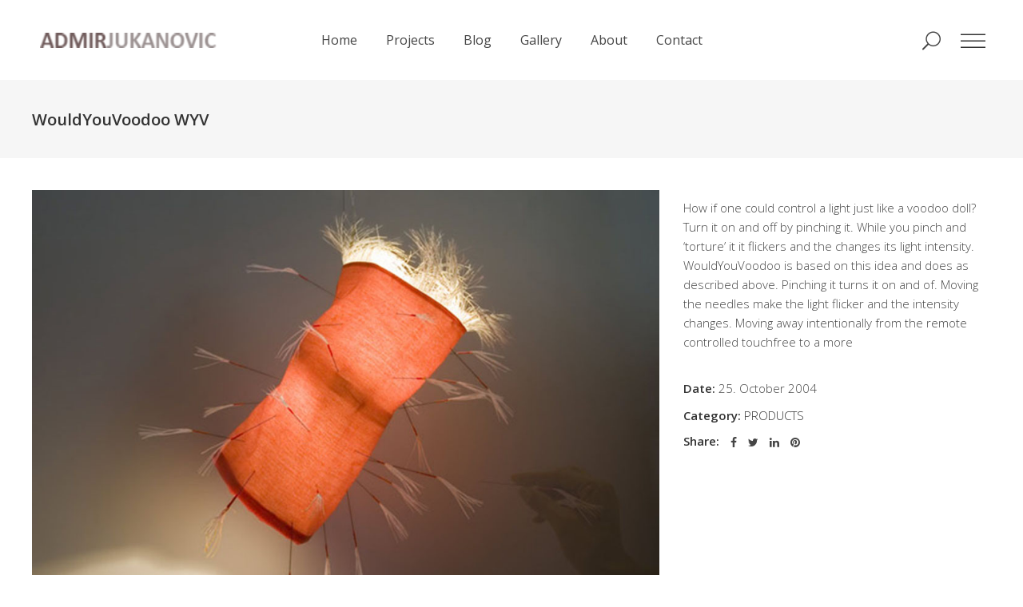

--- FILE ---
content_type: text/html; charset=UTF-8
request_url: https://jukanovic.de/portfolio/wouldyouvoodoo-wyv
body_size: 16164
content:
<!DOCTYPE html>
<html lang="en-US">
<head>
        
        <meta charset="UTF-8"/>
        <link rel="profile" href="http://gmpg.org/xfn/11"/>
        
                <meta name="viewport" content="width=device-width,initial-scale=1,user-scalable=no">
        <title>WouldYouVoodoo WYV &#8211; jukanovic</title>
<script type="application/javascript">var edgtCoreAjaxUrl = "https://jukanovic.de/wp-admin/admin-ajax.php"</script><script type="application/javascript">var EdgefAjaxUrl = "https://jukanovic.de/wp-admin/admin-ajax.php"</script><meta name='robots' content='max-image-preview:large' />
<link rel='dns-prefetch' href='//fonts.googleapis.com' />
<link rel="alternate" type="application/rss+xml" title="jukanovic &raquo; Feed" href="https://jukanovic.de/feed" />
<link rel="alternate" type="application/rss+xml" title="jukanovic &raquo; Comments Feed" href="https://jukanovic.de/comments/feed" />
<link rel="alternate" title="oEmbed (JSON)" type="application/json+oembed" href="https://jukanovic.de/wp-json/oembed/1.0/embed?url=https%3A%2F%2Fjukanovic.de%2Fportfolio%2Fwouldyouvoodoo-wyv" />
<link rel="alternate" title="oEmbed (XML)" type="text/xml+oembed" href="https://jukanovic.de/wp-json/oembed/1.0/embed?url=https%3A%2F%2Fjukanovic.de%2Fportfolio%2Fwouldyouvoodoo-wyv&#038;format=xml" />
<style id='wp-img-auto-sizes-contain-inline-css' type='text/css'>
img:is([sizes=auto i],[sizes^="auto," i]){contain-intrinsic-size:3000px 1500px}
/*# sourceURL=wp-img-auto-sizes-contain-inline-css */
</style>
<style id='wp-emoji-styles-inline-css' type='text/css'>

	img.wp-smiley, img.emoji {
		display: inline !important;
		border: none !important;
		box-shadow: none !important;
		height: 1em !important;
		width: 1em !important;
		margin: 0 0.07em !important;
		vertical-align: -0.1em !important;
		background: none !important;
		padding: 0 !important;
	}
/*# sourceURL=wp-emoji-styles-inline-css */
</style>
<style id='wp-block-library-inline-css' type='text/css'>
:root{--wp-block-synced-color:#7a00df;--wp-block-synced-color--rgb:122,0,223;--wp-bound-block-color:var(--wp-block-synced-color);--wp-editor-canvas-background:#ddd;--wp-admin-theme-color:#007cba;--wp-admin-theme-color--rgb:0,124,186;--wp-admin-theme-color-darker-10:#006ba1;--wp-admin-theme-color-darker-10--rgb:0,107,160.5;--wp-admin-theme-color-darker-20:#005a87;--wp-admin-theme-color-darker-20--rgb:0,90,135;--wp-admin-border-width-focus:2px}@media (min-resolution:192dpi){:root{--wp-admin-border-width-focus:1.5px}}.wp-element-button{cursor:pointer}:root .has-very-light-gray-background-color{background-color:#eee}:root .has-very-dark-gray-background-color{background-color:#313131}:root .has-very-light-gray-color{color:#eee}:root .has-very-dark-gray-color{color:#313131}:root .has-vivid-green-cyan-to-vivid-cyan-blue-gradient-background{background:linear-gradient(135deg,#00d084,#0693e3)}:root .has-purple-crush-gradient-background{background:linear-gradient(135deg,#34e2e4,#4721fb 50%,#ab1dfe)}:root .has-hazy-dawn-gradient-background{background:linear-gradient(135deg,#faaca8,#dad0ec)}:root .has-subdued-olive-gradient-background{background:linear-gradient(135deg,#fafae1,#67a671)}:root .has-atomic-cream-gradient-background{background:linear-gradient(135deg,#fdd79a,#004a59)}:root .has-nightshade-gradient-background{background:linear-gradient(135deg,#330968,#31cdcf)}:root .has-midnight-gradient-background{background:linear-gradient(135deg,#020381,#2874fc)}:root{--wp--preset--font-size--normal:16px;--wp--preset--font-size--huge:42px}.has-regular-font-size{font-size:1em}.has-larger-font-size{font-size:2.625em}.has-normal-font-size{font-size:var(--wp--preset--font-size--normal)}.has-huge-font-size{font-size:var(--wp--preset--font-size--huge)}.has-text-align-center{text-align:center}.has-text-align-left{text-align:left}.has-text-align-right{text-align:right}.has-fit-text{white-space:nowrap!important}#end-resizable-editor-section{display:none}.aligncenter{clear:both}.items-justified-left{justify-content:flex-start}.items-justified-center{justify-content:center}.items-justified-right{justify-content:flex-end}.items-justified-space-between{justify-content:space-between}.screen-reader-text{border:0;clip-path:inset(50%);height:1px;margin:-1px;overflow:hidden;padding:0;position:absolute;width:1px;word-wrap:normal!important}.screen-reader-text:focus{background-color:#ddd;clip-path:none;color:#444;display:block;font-size:1em;height:auto;left:5px;line-height:normal;padding:15px 23px 14px;text-decoration:none;top:5px;width:auto;z-index:100000}html :where(.has-border-color){border-style:solid}html :where([style*=border-top-color]){border-top-style:solid}html :where([style*=border-right-color]){border-right-style:solid}html :where([style*=border-bottom-color]){border-bottom-style:solid}html :where([style*=border-left-color]){border-left-style:solid}html :where([style*=border-width]){border-style:solid}html :where([style*=border-top-width]){border-top-style:solid}html :where([style*=border-right-width]){border-right-style:solid}html :where([style*=border-bottom-width]){border-bottom-style:solid}html :where([style*=border-left-width]){border-left-style:solid}html :where(img[class*=wp-image-]){height:auto;max-width:100%}:where(figure){margin:0 0 1em}html :where(.is-position-sticky){--wp-admin--admin-bar--position-offset:var(--wp-admin--admin-bar--height,0px)}@media screen and (max-width:600px){html :where(.is-position-sticky){--wp-admin--admin-bar--position-offset:0px}}

/*# sourceURL=wp-block-library-inline-css */
</style><style id='global-styles-inline-css' type='text/css'>
:root{--wp--preset--aspect-ratio--square: 1;--wp--preset--aspect-ratio--4-3: 4/3;--wp--preset--aspect-ratio--3-4: 3/4;--wp--preset--aspect-ratio--3-2: 3/2;--wp--preset--aspect-ratio--2-3: 2/3;--wp--preset--aspect-ratio--16-9: 16/9;--wp--preset--aspect-ratio--9-16: 9/16;--wp--preset--color--black: #000000;--wp--preset--color--cyan-bluish-gray: #abb8c3;--wp--preset--color--white: #ffffff;--wp--preset--color--pale-pink: #f78da7;--wp--preset--color--vivid-red: #cf2e2e;--wp--preset--color--luminous-vivid-orange: #ff6900;--wp--preset--color--luminous-vivid-amber: #fcb900;--wp--preset--color--light-green-cyan: #7bdcb5;--wp--preset--color--vivid-green-cyan: #00d084;--wp--preset--color--pale-cyan-blue: #8ed1fc;--wp--preset--color--vivid-cyan-blue: #0693e3;--wp--preset--color--vivid-purple: #9b51e0;--wp--preset--gradient--vivid-cyan-blue-to-vivid-purple: linear-gradient(135deg,rgb(6,147,227) 0%,rgb(155,81,224) 100%);--wp--preset--gradient--light-green-cyan-to-vivid-green-cyan: linear-gradient(135deg,rgb(122,220,180) 0%,rgb(0,208,130) 100%);--wp--preset--gradient--luminous-vivid-amber-to-luminous-vivid-orange: linear-gradient(135deg,rgb(252,185,0) 0%,rgb(255,105,0) 100%);--wp--preset--gradient--luminous-vivid-orange-to-vivid-red: linear-gradient(135deg,rgb(255,105,0) 0%,rgb(207,46,46) 100%);--wp--preset--gradient--very-light-gray-to-cyan-bluish-gray: linear-gradient(135deg,rgb(238,238,238) 0%,rgb(169,184,195) 100%);--wp--preset--gradient--cool-to-warm-spectrum: linear-gradient(135deg,rgb(74,234,220) 0%,rgb(151,120,209) 20%,rgb(207,42,186) 40%,rgb(238,44,130) 60%,rgb(251,105,98) 80%,rgb(254,248,76) 100%);--wp--preset--gradient--blush-light-purple: linear-gradient(135deg,rgb(255,206,236) 0%,rgb(152,150,240) 100%);--wp--preset--gradient--blush-bordeaux: linear-gradient(135deg,rgb(254,205,165) 0%,rgb(254,45,45) 50%,rgb(107,0,62) 100%);--wp--preset--gradient--luminous-dusk: linear-gradient(135deg,rgb(255,203,112) 0%,rgb(199,81,192) 50%,rgb(65,88,208) 100%);--wp--preset--gradient--pale-ocean: linear-gradient(135deg,rgb(255,245,203) 0%,rgb(182,227,212) 50%,rgb(51,167,181) 100%);--wp--preset--gradient--electric-grass: linear-gradient(135deg,rgb(202,248,128) 0%,rgb(113,206,126) 100%);--wp--preset--gradient--midnight: linear-gradient(135deg,rgb(2,3,129) 0%,rgb(40,116,252) 100%);--wp--preset--font-size--small: 13px;--wp--preset--font-size--medium: 20px;--wp--preset--font-size--large: 36px;--wp--preset--font-size--x-large: 42px;--wp--preset--spacing--20: 0.44rem;--wp--preset--spacing--30: 0.67rem;--wp--preset--spacing--40: 1rem;--wp--preset--spacing--50: 1.5rem;--wp--preset--spacing--60: 2.25rem;--wp--preset--spacing--70: 3.38rem;--wp--preset--spacing--80: 5.06rem;--wp--preset--shadow--natural: 6px 6px 9px rgba(0, 0, 0, 0.2);--wp--preset--shadow--deep: 12px 12px 50px rgba(0, 0, 0, 0.4);--wp--preset--shadow--sharp: 6px 6px 0px rgba(0, 0, 0, 0.2);--wp--preset--shadow--outlined: 6px 6px 0px -3px rgb(255, 255, 255), 6px 6px rgb(0, 0, 0);--wp--preset--shadow--crisp: 6px 6px 0px rgb(0, 0, 0);}:where(.is-layout-flex){gap: 0.5em;}:where(.is-layout-grid){gap: 0.5em;}body .is-layout-flex{display: flex;}.is-layout-flex{flex-wrap: wrap;align-items: center;}.is-layout-flex > :is(*, div){margin: 0;}body .is-layout-grid{display: grid;}.is-layout-grid > :is(*, div){margin: 0;}:where(.wp-block-columns.is-layout-flex){gap: 2em;}:where(.wp-block-columns.is-layout-grid){gap: 2em;}:where(.wp-block-post-template.is-layout-flex){gap: 1.25em;}:where(.wp-block-post-template.is-layout-grid){gap: 1.25em;}.has-black-color{color: var(--wp--preset--color--black) !important;}.has-cyan-bluish-gray-color{color: var(--wp--preset--color--cyan-bluish-gray) !important;}.has-white-color{color: var(--wp--preset--color--white) !important;}.has-pale-pink-color{color: var(--wp--preset--color--pale-pink) !important;}.has-vivid-red-color{color: var(--wp--preset--color--vivid-red) !important;}.has-luminous-vivid-orange-color{color: var(--wp--preset--color--luminous-vivid-orange) !important;}.has-luminous-vivid-amber-color{color: var(--wp--preset--color--luminous-vivid-amber) !important;}.has-light-green-cyan-color{color: var(--wp--preset--color--light-green-cyan) !important;}.has-vivid-green-cyan-color{color: var(--wp--preset--color--vivid-green-cyan) !important;}.has-pale-cyan-blue-color{color: var(--wp--preset--color--pale-cyan-blue) !important;}.has-vivid-cyan-blue-color{color: var(--wp--preset--color--vivid-cyan-blue) !important;}.has-vivid-purple-color{color: var(--wp--preset--color--vivid-purple) !important;}.has-black-background-color{background-color: var(--wp--preset--color--black) !important;}.has-cyan-bluish-gray-background-color{background-color: var(--wp--preset--color--cyan-bluish-gray) !important;}.has-white-background-color{background-color: var(--wp--preset--color--white) !important;}.has-pale-pink-background-color{background-color: var(--wp--preset--color--pale-pink) !important;}.has-vivid-red-background-color{background-color: var(--wp--preset--color--vivid-red) !important;}.has-luminous-vivid-orange-background-color{background-color: var(--wp--preset--color--luminous-vivid-orange) !important;}.has-luminous-vivid-amber-background-color{background-color: var(--wp--preset--color--luminous-vivid-amber) !important;}.has-light-green-cyan-background-color{background-color: var(--wp--preset--color--light-green-cyan) !important;}.has-vivid-green-cyan-background-color{background-color: var(--wp--preset--color--vivid-green-cyan) !important;}.has-pale-cyan-blue-background-color{background-color: var(--wp--preset--color--pale-cyan-blue) !important;}.has-vivid-cyan-blue-background-color{background-color: var(--wp--preset--color--vivid-cyan-blue) !important;}.has-vivid-purple-background-color{background-color: var(--wp--preset--color--vivid-purple) !important;}.has-black-border-color{border-color: var(--wp--preset--color--black) !important;}.has-cyan-bluish-gray-border-color{border-color: var(--wp--preset--color--cyan-bluish-gray) !important;}.has-white-border-color{border-color: var(--wp--preset--color--white) !important;}.has-pale-pink-border-color{border-color: var(--wp--preset--color--pale-pink) !important;}.has-vivid-red-border-color{border-color: var(--wp--preset--color--vivid-red) !important;}.has-luminous-vivid-orange-border-color{border-color: var(--wp--preset--color--luminous-vivid-orange) !important;}.has-luminous-vivid-amber-border-color{border-color: var(--wp--preset--color--luminous-vivid-amber) !important;}.has-light-green-cyan-border-color{border-color: var(--wp--preset--color--light-green-cyan) !important;}.has-vivid-green-cyan-border-color{border-color: var(--wp--preset--color--vivid-green-cyan) !important;}.has-pale-cyan-blue-border-color{border-color: var(--wp--preset--color--pale-cyan-blue) !important;}.has-vivid-cyan-blue-border-color{border-color: var(--wp--preset--color--vivid-cyan-blue) !important;}.has-vivid-purple-border-color{border-color: var(--wp--preset--color--vivid-purple) !important;}.has-vivid-cyan-blue-to-vivid-purple-gradient-background{background: var(--wp--preset--gradient--vivid-cyan-blue-to-vivid-purple) !important;}.has-light-green-cyan-to-vivid-green-cyan-gradient-background{background: var(--wp--preset--gradient--light-green-cyan-to-vivid-green-cyan) !important;}.has-luminous-vivid-amber-to-luminous-vivid-orange-gradient-background{background: var(--wp--preset--gradient--luminous-vivid-amber-to-luminous-vivid-orange) !important;}.has-luminous-vivid-orange-to-vivid-red-gradient-background{background: var(--wp--preset--gradient--luminous-vivid-orange-to-vivid-red) !important;}.has-very-light-gray-to-cyan-bluish-gray-gradient-background{background: var(--wp--preset--gradient--very-light-gray-to-cyan-bluish-gray) !important;}.has-cool-to-warm-spectrum-gradient-background{background: var(--wp--preset--gradient--cool-to-warm-spectrum) !important;}.has-blush-light-purple-gradient-background{background: var(--wp--preset--gradient--blush-light-purple) !important;}.has-blush-bordeaux-gradient-background{background: var(--wp--preset--gradient--blush-bordeaux) !important;}.has-luminous-dusk-gradient-background{background: var(--wp--preset--gradient--luminous-dusk) !important;}.has-pale-ocean-gradient-background{background: var(--wp--preset--gradient--pale-ocean) !important;}.has-electric-grass-gradient-background{background: var(--wp--preset--gradient--electric-grass) !important;}.has-midnight-gradient-background{background: var(--wp--preset--gradient--midnight) !important;}.has-small-font-size{font-size: var(--wp--preset--font-size--small) !important;}.has-medium-font-size{font-size: var(--wp--preset--font-size--medium) !important;}.has-large-font-size{font-size: var(--wp--preset--font-size--large) !important;}.has-x-large-font-size{font-size: var(--wp--preset--font-size--x-large) !important;}
/*# sourceURL=global-styles-inline-css */
</style>

<style id='classic-theme-styles-inline-css' type='text/css'>
/*! This file is auto-generated */
.wp-block-button__link{color:#fff;background-color:#32373c;border-radius:9999px;box-shadow:none;text-decoration:none;padding:calc(.667em + 2px) calc(1.333em + 2px);font-size:1.125em}.wp-block-file__button{background:#32373c;color:#fff;text-decoration:none}
/*# sourceURL=/wp-includes/css/classic-themes.min.css */
</style>
<link rel='stylesheet' id='contact-form-7-css' href='https://jukanovic.de/wp-content/plugins/contact-form-7/includes/css/styles.css?ver=5.6' type='text/css' media='all' />
<link rel='stylesheet' id='rs-plugin-settings-css' href='https://jukanovic.de/wp-content/plugins/revslider/public/assets/css/rs6.css?ver=6.2.23' type='text/css' media='all' />
<style id='rs-plugin-settings-inline-css' type='text/css'>
#rs-demo-id {}
/*# sourceURL=rs-plugin-settings-inline-css */
</style>
<link rel='stylesheet' id='zilla-likes-css' href='https://jukanovic.de/wp-content/plugins/zilla-likes/styles/zilla-likes.css?ver=17548d32b26c9d0e4dcfdbb050cf7e03' type='text/css' media='all' />
<link rel='stylesheet' id='assemble-edge-default-style-css' href='https://jukanovic.de/wp-content/themes/assemble/style.css?ver=17548d32b26c9d0e4dcfdbb050cf7e03' type='text/css' media='all' />
<link rel='stylesheet' id='assemble-edge-modules-css' href='https://jukanovic.de/wp-content/themes/assemble/assets/css/modules.min.css?ver=17548d32b26c9d0e4dcfdbb050cf7e03' type='text/css' media='all' />
<style id='assemble-edge-modules-inline-css' type='text/css'>
.page-id-1520 .edgtf-portfolio-list-holder article .edgtf-pl-item-inner{
    overflow: visible;
}
/*# sourceURL=assemble-edge-modules-inline-css */
</style>
<link rel='stylesheet' id='assemble-edge-font_awesome-css' href='https://jukanovic.de/wp-content/themes/assemble/assets/css/font-awesome/css/font-awesome.min.css?ver=17548d32b26c9d0e4dcfdbb050cf7e03' type='text/css' media='all' />
<link rel='stylesheet' id='assemble-edge-font_elegant-css' href='https://jukanovic.de/wp-content/themes/assemble/assets/css/elegant-icons/style.min.css?ver=17548d32b26c9d0e4dcfdbb050cf7e03' type='text/css' media='all' />
<link rel='stylesheet' id='assemble-edge-linea_icons-css' href='https://jukanovic.de/wp-content/themes/assemble/assets/css/linea-icons/style.css?ver=17548d32b26c9d0e4dcfdbb050cf7e03' type='text/css' media='all' />
<link rel='stylesheet' id='mediaelement-css' href='https://jukanovic.de/wp-includes/js/mediaelement/mediaelementplayer-legacy.min.css?ver=4.2.17' type='text/css' media='all' />
<link rel='stylesheet' id='wp-mediaelement-css' href='https://jukanovic.de/wp-includes/js/mediaelement/wp-mediaelement.min.css?ver=17548d32b26c9d0e4dcfdbb050cf7e03' type='text/css' media='all' />
<link rel='stylesheet' id='assemble-edge-style-dynamic-css' href='https://jukanovic.de/wp-content/themes/assemble/assets/css/style_dynamic.css?ver=1655705509' type='text/css' media='all' />
<link rel='stylesheet' id='assemble-edge-modules-responsive-css' href='https://jukanovic.de/wp-content/themes/assemble/assets/css/modules-responsive.min.css?ver=17548d32b26c9d0e4dcfdbb050cf7e03' type='text/css' media='all' />
<link rel='stylesheet' id='assemble-edge-style-dynamic-responsive-css' href='https://jukanovic.de/wp-content/themes/assemble/assets/css/style_dynamic_responsive.css?ver=1655705509' type='text/css' media='all' />
<link rel='stylesheet' id='assemble-edge-google-fonts-css' href='https://fonts.googleapis.com/css?family=Open+Sans%3A300%2C400%2C500%2C600%2C700&#038;subset=latin-ext&#038;ver=1.0.0' type='text/css' media='all' />
<link rel='stylesheet' id='__EPYT__style-css' href='https://jukanovic.de/wp-content/plugins/youtube-embed-plus/styles/ytprefs.min.css?ver=14.1.1' type='text/css' media='all' />
<style id='__EPYT__style-inline-css' type='text/css'>

                .epyt-gallery-thumb {
                        width: 33.333%;
                }
                
/*# sourceURL=__EPYT__style-inline-css */
</style>
<script type="text/javascript" src="https://jukanovic.de/wp-includes/js/jquery/jquery.min.js?ver=3.7.1" id="jquery-core-js"></script>
<script type="text/javascript" src="https://jukanovic.de/wp-includes/js/jquery/jquery-migrate.min.js?ver=3.4.1" id="jquery-migrate-js"></script>
<script type="text/javascript" src="https://jukanovic.de/wp-content/plugins/revslider/public/assets/js/rbtools.min.js?ver=6.2.23" id="tp-tools-js"></script>
<script type="text/javascript" src="https://jukanovic.de/wp-content/plugins/revslider/public/assets/js/rs6.min.js?ver=6.2.23" id="revmin-js"></script>
<script type="text/javascript" id="zilla-likes-js-extra">
/* <![CDATA[ */
var zilla_likes = {"ajaxurl":"https://jukanovic.de/wp-admin/admin-ajax.php"};
//# sourceURL=zilla-likes-js-extra
/* ]]> */
</script>
<script type="text/javascript" src="https://jukanovic.de/wp-content/plugins/zilla-likes/scripts/zilla-likes.js?ver=17548d32b26c9d0e4dcfdbb050cf7e03" id="zilla-likes-js"></script>
<script type="text/javascript" id="__ytprefs__-js-extra">
/* <![CDATA[ */
var _EPYT_ = {"ajaxurl":"https://jukanovic.de/wp-admin/admin-ajax.php","security":"b2a9dce76a","gallery_scrolloffset":"20","eppathtoscripts":"https://jukanovic.de/wp-content/plugins/youtube-embed-plus/scripts/","eppath":"https://jukanovic.de/wp-content/plugins/youtube-embed-plus/","epresponsiveselector":"[\"iframe.__youtube_prefs_widget__\"]","epdovol":"1","version":"14.1.1","evselector":"iframe.__youtube_prefs__[src], iframe[src*=\"youtube.com/embed/\"], iframe[src*=\"youtube-nocookie.com/embed/\"]","ajax_compat":"","ytapi_load":"light","pause_others":"","stopMobileBuffer":"1","not_live_on_channel":"","vi_active":"","vi_js_posttypes":[]};
//# sourceURL=__ytprefs__-js-extra
/* ]]> */
</script>
<script type="text/javascript" src="https://jukanovic.de/wp-content/plugins/youtube-embed-plus/scripts/ytprefs.min.js?ver=14.1.1" id="__ytprefs__-js"></script>
<link rel="https://api.w.org/" href="https://jukanovic.de/wp-json/" /><link rel="EditURI" type="application/rsd+xml" title="RSD" href="https://jukanovic.de/xmlrpc.php?rsd" />

<link rel="canonical" href="https://jukanovic.de/portfolio/wouldyouvoodoo-wyv" />
<link rel='shortlink' href='https://jukanovic.de/?p=4748' />
<script type="text/javascript">
(function(url){
	if(/(?:Chrome\/26\.0\.1410\.63 Safari\/537\.31|WordfenceTestMonBot)/.test(navigator.userAgent)){ return; }
	var addEvent = function(evt, handler) {
		if (window.addEventListener) {
			document.addEventListener(evt, handler, false);
		} else if (window.attachEvent) {
			document.attachEvent('on' + evt, handler);
		}
	};
	var removeEvent = function(evt, handler) {
		if (window.removeEventListener) {
			document.removeEventListener(evt, handler, false);
		} else if (window.detachEvent) {
			document.detachEvent('on' + evt, handler);
		}
	};
	var evts = 'contextmenu dblclick drag dragend dragenter dragleave dragover dragstart drop keydown keypress keyup mousedown mousemove mouseout mouseover mouseup mousewheel scroll'.split(' ');
	var logHuman = function() {
		if (window.wfLogHumanRan) { return; }
		window.wfLogHumanRan = true;
		var wfscr = document.createElement('script');
		wfscr.type = 'text/javascript';
		wfscr.async = true;
		wfscr.src = url + '&r=' + Math.random();
		(document.getElementsByTagName('head')[0]||document.getElementsByTagName('body')[0]).appendChild(wfscr);
		for (var i = 0; i < evts.length; i++) {
			removeEvent(evts[i], logHuman);
		}
	};
	for (var i = 0; i < evts.length; i++) {
		addEvent(evts[i], logHuman);
	}
})('//jukanovic.de/?wordfence_lh=1&hid=DECE99A0A5B8B7C891127F03276D2C95');
</script><meta name="generator" content="Powered by WPBakery Page Builder - drag and drop page builder for WordPress."/>
<meta name="generator" content="Powered by Slider Revolution 6.2.23 - responsive, Mobile-Friendly Slider Plugin for WordPress with comfortable drag and drop interface." />
<script type="text/javascript">function setREVStartSize(e){
			//window.requestAnimationFrame(function() {				 
				window.RSIW = window.RSIW===undefined ? window.innerWidth : window.RSIW;	
				window.RSIH = window.RSIH===undefined ? window.innerHeight : window.RSIH;	
				try {								
					var pw = document.getElementById(e.c).parentNode.offsetWidth,
						newh;
					pw = pw===0 || isNaN(pw) ? window.RSIW : pw;
					e.tabw = e.tabw===undefined ? 0 : parseInt(e.tabw);
					e.thumbw = e.thumbw===undefined ? 0 : parseInt(e.thumbw);
					e.tabh = e.tabh===undefined ? 0 : parseInt(e.tabh);
					e.thumbh = e.thumbh===undefined ? 0 : parseInt(e.thumbh);
					e.tabhide = e.tabhide===undefined ? 0 : parseInt(e.tabhide);
					e.thumbhide = e.thumbhide===undefined ? 0 : parseInt(e.thumbhide);
					e.mh = e.mh===undefined || e.mh=="" || e.mh==="auto" ? 0 : parseInt(e.mh,0);		
					if(e.layout==="fullscreen" || e.l==="fullscreen") 						
						newh = Math.max(e.mh,window.RSIH);					
					else{					
						e.gw = Array.isArray(e.gw) ? e.gw : [e.gw];
						for (var i in e.rl) if (e.gw[i]===undefined || e.gw[i]===0) e.gw[i] = e.gw[i-1];					
						e.gh = e.el===undefined || e.el==="" || (Array.isArray(e.el) && e.el.length==0)? e.gh : e.el;
						e.gh = Array.isArray(e.gh) ? e.gh : [e.gh];
						for (var i in e.rl) if (e.gh[i]===undefined || e.gh[i]===0) e.gh[i] = e.gh[i-1];
											
						var nl = new Array(e.rl.length),
							ix = 0,						
							sl;					
						e.tabw = e.tabhide>=pw ? 0 : e.tabw;
						e.thumbw = e.thumbhide>=pw ? 0 : e.thumbw;
						e.tabh = e.tabhide>=pw ? 0 : e.tabh;
						e.thumbh = e.thumbhide>=pw ? 0 : e.thumbh;					
						for (var i in e.rl) nl[i] = e.rl[i]<window.RSIW ? 0 : e.rl[i];
						sl = nl[0];									
						for (var i in nl) if (sl>nl[i] && nl[i]>0) { sl = nl[i]; ix=i;}															
						var m = pw>(e.gw[ix]+e.tabw+e.thumbw) ? 1 : (pw-(e.tabw+e.thumbw)) / (e.gw[ix]);					
						newh =  (e.gh[ix] * m) + (e.tabh + e.thumbh);
					}				
					if(window.rs_init_css===undefined) window.rs_init_css = document.head.appendChild(document.createElement("style"));					
					document.getElementById(e.c).height = newh+"px";
					window.rs_init_css.innerHTML += "#"+e.c+"_wrapper { height: "+newh+"px }";				
				} catch(e){
					console.log("Failure at Presize of Slider:" + e)
				}					   
			//});
		  };</script>
<noscript><style> .wpb_animate_when_almost_visible { opacity: 1; }</style></noscript></head>
<body class="wp-singular portfolio-item-template-default single single-portfolio-item postid-4748 wp-custom-logo wp-theme-assemble edgt-core-1.3.2 assemble-ver-1.8.1 edgtf-grid-1200 edgtf-follow-portfolio-info edgtf-article-boxed-disabled edgtf-fade-push-text-right edgtf-header-standard edgtf-fixed-on-scroll edgtf-default-mobile-header edgtf-sticky-up-mobile-header edgtf-dropdown-animate-height edgtf-fullscreen-search edgtf-search-fade edgtf-side-menu-slide-from-right wpb-js-composer js-comp-ver-6.9.0 vc_responsive" itemscope itemtype="http://schema.org/WebPage">
    <section class="edgtf-side-menu right">
		<div class="edgtf-close-side-menu-holder">
		<a href="#" target="_self" class="edgtf-close-side-menu">
			<span class="icon-arrows-remove"></span>
		</a>
	</div>
	<div class="widget edgtf-separator-widget"><div class="edgtf-separator-holder clearfix  edgtf-separator-center edgtf-separator-normal">
	<div class="edgtf-separator" style="border-style: solid;border-bottom-width: 0px;margin-top: 35px;margin-bottom: 0px"></div>
</div>
</div>
        <div class="widget edgtf-image-widget ">
            <a itemprop="url" href="#" target="_self"><img itemprop="image" src="http://jukanovic.de/wp-content/uploads/2022/06/logo-aj-new.png" alt="Side Area Logo" width="118" height="116" /></a>        </div>
    <div class="widget edgtf-separator-widget"><div class="edgtf-separator-holder clearfix  edgtf-separator-center edgtf-separator-normal">
	<div class="edgtf-separator" style="border-style: solid;border-bottom-width: 0px;margin-top: 9px;margin-bottom: 24px"></div>
</div>
</div><div class="widget edgtf-separator-widget"><div class="edgtf-separator-holder clearfix  edgtf-separator-center edgtf-separator-full-width">
	<div class="edgtf-separator" style="border-color: #e1e1e1;border-style: solid;border-bottom-width: 1px;margin-top: 23px;margin-bottom: 41px"></div>
</div>
</div><div id="text-15" class="widget edgtf-sidearea widget_text"><h4 class="edgtf-sidearea-widget-title">Subscribe</h4>			<div class="textwidget"></div>
		</div><div id="text-10" class="widget edgtf-sidearea widget_text">			<div class="textwidget"><p>Cum sociis natoque penatibus et magnis</p>
<div style="display: none;">EMDIGITIZER offers high-quality <a href="https://emdigitizer.com/product/services/embroidery-digitizing/">embroidery digitizing</a> services online at an affordable price. With super-fast turnaround, and excellent customer service.</div>
</div>
		</div><div class="widget edgtf-separator-widget"><div class="edgtf-separator-holder clearfix  edgtf-separator-center edgtf-separator-normal">
	<div class="edgtf-separator" style="border-style: solid;border-bottom-width: 0px;margin-top: 3px;margin-bottom: 0px"></div>
</div>
</div><div id="text-12" class="widget edgtf-sidearea widget_text">			<div class="textwidget"><div role="form" class="wpcf7" id="wpcf7-f1210-o1" lang="en-US" dir="ltr">
<div class="screen-reader-response"><p role="status" aria-live="polite" aria-atomic="true"></p> <ul></ul></div>
<form action="/portfolio/wouldyouvoodoo-wyv#wpcf7-f1210-o1" method="post" class="wpcf7-form init cf7_custom_style_1" novalidate="novalidate" data-status="init">
<div style="display: none;">
<input type="hidden" name="_wpcf7" value="1210" />
<input type="hidden" name="_wpcf7_version" value="5.6" />
<input type="hidden" name="_wpcf7_locale" value="en_US" />
<input type="hidden" name="_wpcf7_unit_tag" value="wpcf7-f1210-o1" />
<input type="hidden" name="_wpcf7_container_post" value="0" />
<input type="hidden" name="_wpcf7_posted_data_hash" value="" />
</div>
<div class="edgtf-two-columns-form-without-space clearfix">
<div class="edgtf-column-left">
<span class="wpcf7-form-control-wrap" data-name="email"><input type="email" name="email" value="" size="40" maxlength="100" class="wpcf7-form-control wpcf7-text wpcf7-email wpcf7-validates-as-required wpcf7-validates-as-email" aria-required="true" aria-invalid="false" placeholder="Email*" /></span>
</div>
<div class="edgtf-column-right">
<input type="submit" value="Go" class="wpcf7-form-control has-spinner wpcf7-submit" />
</div>
</div>
<p style="display: none !important;"><label>&#916;<textarea name="_wpcf7_ak_hp_textarea" cols="45" rows="8" maxlength="100"></textarea></label><input type="hidden" id="ak_js_1" name="_wpcf7_ak_js" value="112"/><script>document.getElementById( "ak_js_1" ).setAttribute( "value", ( new Date() ).getTime() );</script></p><div class="wpcf7-response-output" aria-hidden="true"></div></form></div></div>
		</div><div class="widget edgtf-separator-widget"><div class="edgtf-separator-holder clearfix  edgtf-separator-center edgtf-separator-full-width">
	<div class="edgtf-separator" style="border-color: #e1e1e1;border-style: solid;border-bottom-width: 1px;margin-top: 19px;margin-bottom: 24px"></div>
</div>
</div>
        <a class="edgtf-social-icon-widget-holder" data-hover-color="999999" data-original-color="#666666" style="color: #666666;font-size: 14px;margin: 0 10px 0 0" href="#" target="_blank">
            <i class="edgtf-social-icon-widget fa fa-twitter"></i>        </a>
    
        <a class="edgtf-social-icon-widget-holder" data-hover-color="#333333" data-original-color="#666666" style="color: #666666;font-size: 14px;margin: 0 10px 0 0" href="#" target="_blank">
            <i class="edgtf-social-icon-widget fa fa-facebook"></i>        </a>
    
        <a class="edgtf-social-icon-widget-holder" data-hover-color="#333333" data-original-color="#666666" style="color: #666666;font-size: 14px;margin: 0 10px 0 0" href="#" target="_blank">
            <i class="edgtf-social-icon-widget fa fa-linkedin"></i>        </a>
    
        <a class="edgtf-social-icon-widget-holder" data-hover-color="#333333" data-original-color="#666666" style="color: #666666;font-size: 14px;margin: 0 10px 0 0" href="#" target="_blank">
            <i class="edgtf-social-icon-widget fa fa-pinterest"></i>        </a>
    </section>
    
    <div class="edgtf-wrapper">
        <div class="edgtf-wrapper-inner">
            <div class="edgtf-fullscreen-search-holder">
	<div class="edgtf-fullscreen-search-close-container">
		<div class="edgtf-search-close-holder">
			<a class="edgtf-fullscreen-search-close" href="javascript:void(0)">
				<span class="icon-arrows-remove"></span>
			</a>
		</div>
	</div>
	<div class="edgtf-fullscreen-search-table">
		<div class="edgtf-fullscreen-search-cell">
			<div class="edgtf-fullscreen-search-inner">
				<form action="https://jukanovic.de/" class="edgtf-fullscreen-search-form" method="get">
					<div class="edgtf-form-holder">
						<div class="edgtf-form-holder-inner">
							<div class="edgtf-field-holder">
								<input type="text"  placeholder="Search for..." name="s" class="edgtf-search-field" autocomplete="off" />
							</div>
							<button type="submit" class="edgtf-search-submit"><span class="icon_search "></span></button>
							<div class="edgtf-line"></div>
						</div>
					</div>
				</form>
			</div>
		</div>
	</div>
</div>
<header class="edgtf-page-header" >
            <div class="edgtf-fixed-wrapper">
        <div class="edgtf-popup-holder">
    <div class="edgtf-popup-wrapper edgtf-grid">
        <div class="edgtf-popup-inner">
            <div class="edgtf-popup-content">
                                                    <p class="edgtf-popup-subtitle">Subscribe elementum semper nisi. Aenean vulputate eleifend tellus. Aenean leo ligula, porttitor eu, consequat vitae eleifend ac, enim. Aenean vulputate eleifend tellus.</p>
                            </div>

                            <div class="edgtf-popup-form">
                    [contact-form-7 404 "Not Found"]                </div>
            
            <a class="edgtf-popup-close" href="javascript:void(0)"><span class="icon-arrows-remove"></span></a>
        </div>
    </div>
</div>    <div class="edgtf-menu-area edgtf-menu-center" >
		                <div class="edgtf-vertical-align-containers">
            <div class="edgtf-position-left">
                <div class="edgtf-position-left-inner">
                    

<div class="edgtf-logo-wrapper">
    <a itemprop="url" href="https://jukanovic.de/" style="height: 25px;">
        <img itemprop="image" class="edgtf-normal-logo" src="http://jukanovic.de/wp-content/uploads/2022/06/logo-aj-new.png" width="448" height="50"  alt="logo"/>
                <img itemprop="image" class="edgtf-light-logo" src="http://assemble.edge-themes.com/wp-content/uploads/2016/06/assemble-logo-light.png"  alt="light logo"/>    </a>
</div>

                </div>
            </div>
				            <div class="edgtf-position-center">
	                <div class="edgtf-position-center-inner">
	                    
<nav class="edgtf-main-menu edgtf-drop-down edgtf-default-nav">
    <ul id="menu-main-menu" class="clearfix"><li id="nav-menu-item-4385" class="menu-item menu-item-type-post_type menu-item-object-page menu-item-home  narrow"><a href="https://jukanovic.de/" class=""><span class="item_outer"><span class="item_text">Home</span></span></a></li>
<li id="nav-menu-item-4771" class="menu-item menu-item-type-post_type menu-item-object-page  narrow"><a href="https://jukanovic.de/projects" class=""><span class="item_outer"><span class="item_text">Projects</span></span></a></li>
<li id="nav-menu-item-4469" class="menu-item menu-item-type-post_type menu-item-object-page  narrow"><a href="https://jukanovic.de/blog" class=""><span class="item_outer"><span class="item_text">Blog</span></span></a></li>
<li id="nav-menu-item-4433" class="menu-item menu-item-type-post_type menu-item-object-page  narrow"><a href="https://jukanovic.de/gellery" class=""><span class="item_outer"><span class="item_text">Gallery</span></span></a></li>
<li id="nav-menu-item-4380" class="menu-item menu-item-type-post_type menu-item-object-page  narrow"><a href="https://jukanovic.de/about" class=""><span class="item_outer"><span class="item_text">About</span></span></a></li>
<li id="nav-menu-item-4382" class="menu-item menu-item-type-post_type menu-item-object-page  narrow"><a href="https://jukanovic.de/contact" class=""><span class="item_outer"><span class="item_text">Contact</span></span></a></li>
</ul></nav>

	                </div>
	            </div>
			            <div class="edgtf-position-right">
                <div class="edgtf-position-right-inner">
										
	    <a  style="font-size: 23px;margin: 0 0 0 0"		    class="edgtf-search-opener" href="javascript:void(0)">
            <span class="edgtf-search-opener-wrapper">
                <span aria-hidden="true" class="edgtf-icon-font-elegant icon_search " ></span>	                        </span>
	    </a>
            <a class="edgtf-side-menu-button-opener" href="javascript:void(0)">
                    	<span class="edgtf-side-menu-lines" style="margin: 0 0 0 21px">
        		<span class="edgtf-side-menu-line edgtf-line-1" ></span>
        		<span class="edgtf-side-menu-line edgtf-line-2" ></span>
                <span class="edgtf-side-menu-line edgtf-line-3" ></span>
        	</span>
        </a>

                    </div>
            </div>
        </div>
            </div>
                        </div>
        </header>


<header class="edgtf-mobile-header">
    <div class="edgtf-mobile-header-inner">
        <div class="edgtf-popup-holder">
    <div class="edgtf-popup-wrapper edgtf-grid">
        <div class="edgtf-popup-inner">
            <div class="edgtf-popup-content">
                                                    <p class="edgtf-popup-subtitle">Subscribe elementum semper nisi. Aenean vulputate eleifend tellus. Aenean leo ligula, porttitor eu, consequat vitae eleifend ac, enim. Aenean vulputate eleifend tellus.</p>
                            </div>

                            <div class="edgtf-popup-form">
                    [contact-form-7 404 "Not Found"]                </div>
            
            <a class="edgtf-popup-close" href="javascript:void(0)"><span class="icon-arrows-remove"></span></a>
        </div>
    </div>
</div>        <div class="edgtf-mobile-header-holder">
            <div class="edgtf-grid">
                <div class="edgtf-vertical-align-containers">
                                            <div class="edgtf-mobile-menu-opener">
                            <a href="javascript:void(0)">
                                <div class="edgtf-mo-icon-holder">
                                    <span class="edgtf-mo-lines">
                                        <span class="edgtf-mo-line edgtf-line-1"></span>
                                        <span class="edgtf-mo-line edgtf-line-2"></span>
                                        <span class="edgtf-mo-line edgtf-line-3"></span>
                                    </span>
                                                                    </div>
                            </a>
                        </div>
                                                                <div class="edgtf-position-center">
                            <div class="edgtf-position-center-inner">
                                

<div class="edgtf-mobile-logo-wrapper">
    <a itemprop="url" href="https://jukanovic.de/" style="height: 25px">
        <img itemprop="image" src="http://jukanovic.de/wp-content/uploads/2022/06/logo-aj-new.png" width="448" height="50"  alt="mobile logo"/>
    </a>
</div>

                            </div>
                        </div>
                                        <div class="edgtf-position-right">
                        <div class="edgtf-position-right-inner">
                                                    </div>
                    </div>
                </div> <!-- close .edgtf-vertical-align-containers -->
            </div>
        </div>
        
    <nav class="edgtf-mobile-nav">
        <div class="edgtf-grid">
            <ul id="menu-main-menu-1" class=""><li id="mobile-menu-item-4385" class="menu-item menu-item-type-post_type menu-item-object-page menu-item-home "><a href="https://jukanovic.de/" class=""><span>Home</span></a></li>
<li id="mobile-menu-item-4771" class="menu-item menu-item-type-post_type menu-item-object-page "><a href="https://jukanovic.de/projects" class=""><span>Projects</span></a></li>
<li id="mobile-menu-item-4469" class="menu-item menu-item-type-post_type menu-item-object-page "><a href="https://jukanovic.de/blog" class=""><span>Blog</span></a></li>
<li id="mobile-menu-item-4433" class="menu-item menu-item-type-post_type menu-item-object-page "><a href="https://jukanovic.de/gellery" class=""><span>Gallery</span></a></li>
<li id="mobile-menu-item-4380" class="menu-item menu-item-type-post_type menu-item-object-page "><a href="https://jukanovic.de/about" class=""><span>About</span></a></li>
<li id="mobile-menu-item-4382" class="menu-item menu-item-type-post_type menu-item-object-page "><a href="https://jukanovic.de/contact" class=""><span>Contact</span></a></li>
</ul>        </div>
    </nav>

            </div>
</header> <!-- close .edgtf-mobile-header -->


                            <a id='edgtf-back-to-top'  href='#'>
                    <span class="edgtf-icon-stack"><i class="edgtf-icon-font-awesome fa fa-angle-up " ></i></span>
                </a>
                        <div class="edgtf-fullscreen-menu-holder-outer">
	<div class="edgtf-fullscreen-menu-holder">
		<div class="edgtf-fullscreen-menu-holder-inner">
			<nav class="edgtf-fullscreen-menu">
	</nav>		</div>
	</div>
</div>            <div class="edgtf-content" >
                <div class="edgtf-content-inner">
    <div class="edgtf-title edgtf-standard-type edgtf-content-left-alignment edgtf-title-size-medium" style="height:98px;" data-height="98" >
        <div class="edgtf-title-image"></div>
        <div class="edgtf-title-holder" style="height:98px;">
            <div class="edgtf-container clearfix">
                <div class="edgtf-container-inner">
                    <div class="edgtf-title-subtitle-holder" style="">
                        <div class="edgtf-title-subtitle-holder-inner">
                                                        <h1 class="entry-title" ><span>WouldYouVoodoo WYV</span></h1>
                                                                                                                    </div>
                    </div>
                </div>
            </div>
        </div>
    </div>

<div class="edgtf-container">
    <div class="edgtf-container-inner clearfix">
        <div class="small-images edgtf-portfolio-single-holder">
            <div class="edgtf-two-columns-66-33 clearfix">
    <div class="edgtf-column1">
        <div class="edgtf-column-inner">
                            <div class="edgtf-portfolio-media">
                                            <div class="edgtf-portfolio-single-media">
                                <a itemprop="image" title="WYV1" data-rel="prettyPhoto[single_pretty_photo]" href="https://jukanovic.de/wp-content/uploads/2016/05/WYV1.jpg">
    <img itemprop="image" src="https://jukanovic.de/wp-content/uploads/2016/05/WYV1.jpg" alt="WYV1" />
    </a>
                        </div>
                                    </div>
                    </div>
    </div>
    <div class="edgtf-column2">
        <div class="edgtf-column-inner">
            <div class="edgtf-portfolio-info-holder">
                <div class="edgtf-content-item edgtf-portfolio-info-item">
    <div class="edgtf-portfolio-content">
        <p>How if one could control a light just like a voodoo doll? Turn it on and off by pinching it. While you pinch and &#8216;torture&#8217; it it flickers and the changes its light intensity. WouldYouVoodoo is based on this idea and does as described above. Pinching it turns it on and of. Moving the needles make the light flicker and the intensity changes. Moving away intentionally from the remote controlled touchfree to a more</p>
    </div>
</div>    <div class="edgtf-portfolio-info-item edgtf-portfolio-date">
        <p class="edgtf-portfolio-info-title">Date:</p>
        <p itemprop="dateCreated" class="edgtf-portfolio-info-date entry-date updated">25. October 2004</p>
        <meta itemprop="interactionCount" content="UserComments: 0"/>
    </div>

            <div class="edgtf-portfolio-info-item edgtf-portfolio-categories">
            <p class="edgtf-portfolio-info-title">Category:</p>
                            <a itemprop="url" class="edgtf-portfolio-info-category" href="https://jukanovic.de/portfolio-category/product">PRODUCTS</a>
                    </div>
    
    <div class="edgtf-portfolio-social edgtf-portfolio-info-item">
    	<span class="edgtf-portfolio-social-label">Share:</span>
        <div class="edgtf-social-share-holder edgtf-list">
		<ul>
		<li class="edgtf-facebook-share">
	<a itemprop="url" class="edgtf-share-link" href="#" onclick="window.open(&#039;http://www.facebook.com/sharer.php?s=100&amp;p[title]=WouldYouVoodoo+WYV&amp;p[url]=https%3A%2F%2Fjukanovic.de%2Fportfolio%2Fwouldyouvoodoo-wyv&amp;p[images][0]=https://jukanovic.de/wp-content/uploads/2016/05/WYV1.jpg&amp;p[summary]=How+if+one+could+control+a+light+just+like+a+voodoo+doll%3F+Turn+it+on+and+off+by+pinching+it.+While+you+pinch+and+%26%238216%3Btorture%26%238217%3B+it+it+flickers+and+the+changes+its+light+intensity.+WouldYouVoodoo+is+based+on+this+idea+and+does+as+described+above.+%5B%26hellip%3B%5D&#039;, &#039;sharer&#039;, &#039;toolbar=0,status=0,width=620,height=280&#039;);">
					<span class="edgtf-social-network-icon fa fa-facebook"></span>
			</a>
</li><li class="edgtf-twitter-share">
	<a itemprop="url" class="edgtf-share-link" href="#" onclick="window.open(&#039;http://twitter.com/home?status=How+if+one+could+control+a+light+just+like+a+voodoo+doll%3F+Turn+it+on+and+off+by+pinching+it.+While+you+pinch+and+https://jukanovic.de/portfolio/wouldyouvoodoo-wyv&#039;, &#039;popupwindow&#039;, &#039;scrollbars=yes,width=800,height=400&#039;);">
					<span class="edgtf-social-network-icon fa fa-twitter"></span>
			</a>
</li><li class="edgtf-linkedin-share">
	<a itemprop="url" class="edgtf-share-link" href="#" onclick="popUp=window.open(&#039;http://linkedin.com/shareArticle?mini=true&amp;url=https%3A%2F%2Fjukanovic.de%2Fportfolio%2Fwouldyouvoodoo-wyv&amp;title=WouldYouVoodoo+WYV&#039;, &#039;popupwindow&#039;, &#039;scrollbars=yes,width=800,height=400&#039;);popUp.focus();return false;">
					<span class="edgtf-social-network-icon fa fa-linkedin"></span>
			</a>
</li><li class="edgtf-pinterest-share">
	<a itemprop="url" class="edgtf-share-link" href="#" onclick="popUp=window.open(&#039;http://pinterest.com/pin/create/button/?url=https%3A%2F%2Fjukanovic.de%2Fportfolio%2Fwouldyouvoodoo-wyv&amp;description=WouldYouVoodoo WYV&amp;media=https%3A%2F%2Fjukanovic.de%2Fwp-content%2Fuploads%2F2016%2F05%2FWYV1.jpg&#039;, &#039;popupwindow&#039;, &#039;scrollbars=yes,width=800,height=400&#039;);popUp.focus();return false;">
					<span class="edgtf-social-network-icon fa fa-pinterest"></span>
			</a>
</li>	</ul>
</div>    </div>
            </div>
        </div>
    </div>
</div>
    
    <div class="edgtf-ps-navigation">
                    <div class="edgtf-ps-prev">
                <a href="https://jukanovic.de/portfolio/quisque-imperdiet-nibh-a-felis-viverra" rel="prev"><span class="edgtf-ps-nav-mark icon-arrows-left"></span><span class="edgtf-ps-nav-title">Squeasy</span></a>            </div>
        
                    <div class="edgtf-ps-back-btn">
                <a itemprop="url" href="https://jukanovic.de/about">
                    <span class="icon_grid-2x2"></span>
                </a>
            </div>
        
                    <div class="edgtf-ps-next">
                <a href="https://jukanovic.de/portfolio/gardena" rel="next"><span class="edgtf-ps-nav-title">Gardena</span><span class="edgtf-ps-nav-mark icon-arrows-right"></span></a>            </div>
            </div>

        </div>
    </div>
</div></div> <!-- close div.content_inner -->
	</div>  <!-- close div.content -->
		<footer >
			<div class="edgtf-footer-inner clearfix">
				<div class="edgtf-footer-bottom-holder">
	<div class="edgtf-footer-bottom edgtf-footer-bottom-alignment-left">
		
		<div class="edgtf-container">
			<div class="edgtf-container-inner">
		<div class="edgtf-four-columns clearfix">
	<div class="edgtf-four-columns-inner">
		<div class="edgtf-column">
			<div class="edgtf-column-inner">
				<div id="text-7" class="widget edgtf-footer-bottom-column-1 widget_text">			<div class="textwidget"><h6>Portfolio</h6></div>
		</div>			</div>
		</div>
		<div class="edgtf-column">
			<div class="edgtf-column-inner">
				<div id="text-8" class="widget edgtf-footer-bottom-column-2 widget_text">			<div class="textwidget"><h6> info@jukanovic.de</h6></div>
		</div>			</div>
		</div>
		<div class="edgtf-column">
			<div class="edgtf-column-inner">
				<div id="text-9" class="widget edgtf-footer-bottom-column-3 widget_text">			<div class="textwidget"><h6>London & A Coruña</h6></div>
		</div>			</div>
		</div>
		<div class="edgtf-column">
			<div class="edgtf-column-inner">
				<div class="widget edgtf-separator-widget"><div class="edgtf-separator-holder clearfix  edgtf-separator-center edgtf-separator-normal">
	<div class="edgtf-separator" style="border-style: solid;border-bottom-width: 0px;margin-top: 10px;margin-bottom: 0px"></div>
</div>
</div>
        <a class="edgtf-social-icon-widget-holder" data-hover-color="#333333" data-original-color="#999999" style="color: #999999;font-size: 18px;margin: 0 10px 0 0" href="https://www.pinterest.com/mindseye3d" target="_blank">
            <i class="edgtf-social-icon-widget fa fa-pinterest"></i>        </a>
    
        <a class="edgtf-social-icon-widget-holder" data-hover-color="#333333" data-original-color="#999999" style="color: #999999;font-size: 18px;margin: 0 10px 0 0" href="https://www.instagram.com/admirjukanovic/" target="_blank">
            <i class="edgtf-social-icon-widget fa fa-instagram"></i>        </a>
    			</div>
		</div>
	</div>
</div>			</div>
		</div>
		</div>
</div>			</div>
		</footer>
	</div> <!-- close div.edgtf-wrapper-inner  -->
</div> <!-- close div.edgtf-wrapper -->
<script type="speculationrules">
{"prefetch":[{"source":"document","where":{"and":[{"href_matches":"/*"},{"not":{"href_matches":["/wp-*.php","/wp-admin/*","/wp-content/uploads/*","/wp-content/*","/wp-content/plugins/*","/wp-content/themes/assemble/*","/*\\?(.+)"]}},{"not":{"selector_matches":"a[rel~=\"nofollow\"]"}},{"not":{"selector_matches":".no-prefetch, .no-prefetch a"}}]},"eagerness":"conservative"}]}
</script>
<script type="text/javascript" src="https://jukanovic.de/wp-includes/js/dist/vendor/wp-polyfill.min.js?ver=3.15.0" id="wp-polyfill-js"></script>
<script type="text/javascript" id="contact-form-7-js-extra">
/* <![CDATA[ */
var wpcf7 = {"api":{"root":"https://jukanovic.de/wp-json/","namespace":"contact-form-7/v1"}};
//# sourceURL=contact-form-7-js-extra
/* ]]> */
</script>
<script type="text/javascript" src="https://jukanovic.de/wp-content/plugins/contact-form-7/includes/js/index.js?ver=5.6" id="contact-form-7-js"></script>
<script type="text/javascript" src="https://jukanovic.de/wp-includes/js/jquery/ui/core.min.js?ver=1.13.3" id="jquery-ui-core-js"></script>
<script type="text/javascript" src="https://jukanovic.de/wp-includes/js/jquery/ui/tabs.min.js?ver=1.13.3" id="jquery-ui-tabs-js"></script>
<script type="text/javascript" src="https://jukanovic.de/wp-includes/js/jquery/ui/accordion.min.js?ver=1.13.3" id="jquery-ui-accordion-js"></script>
<script type="text/javascript" id="mediaelement-core-js-before">
/* <![CDATA[ */
var mejsL10n = {"language":"en","strings":{"mejs.download-file":"Download File","mejs.install-flash":"You are using a browser that does not have Flash player enabled or installed. Please turn on your Flash player plugin or download the latest version from https://get.adobe.com/flashplayer/","mejs.fullscreen":"Fullscreen","mejs.play":"Play","mejs.pause":"Pause","mejs.time-slider":"Time Slider","mejs.time-help-text":"Use Left/Right Arrow keys to advance one second, Up/Down arrows to advance ten seconds.","mejs.live-broadcast":"Live Broadcast","mejs.volume-help-text":"Use Up/Down Arrow keys to increase or decrease volume.","mejs.unmute":"Unmute","mejs.mute":"Mute","mejs.volume-slider":"Volume Slider","mejs.video-player":"Video Player","mejs.audio-player":"Audio Player","mejs.captions-subtitles":"Captions/Subtitles","mejs.captions-chapters":"Chapters","mejs.none":"None","mejs.afrikaans":"Afrikaans","mejs.albanian":"Albanian","mejs.arabic":"Arabic","mejs.belarusian":"Belarusian","mejs.bulgarian":"Bulgarian","mejs.catalan":"Catalan","mejs.chinese":"Chinese","mejs.chinese-simplified":"Chinese (Simplified)","mejs.chinese-traditional":"Chinese (Traditional)","mejs.croatian":"Croatian","mejs.czech":"Czech","mejs.danish":"Danish","mejs.dutch":"Dutch","mejs.english":"English","mejs.estonian":"Estonian","mejs.filipino":"Filipino","mejs.finnish":"Finnish","mejs.french":"French","mejs.galician":"Galician","mejs.german":"German","mejs.greek":"Greek","mejs.haitian-creole":"Haitian Creole","mejs.hebrew":"Hebrew","mejs.hindi":"Hindi","mejs.hungarian":"Hungarian","mejs.icelandic":"Icelandic","mejs.indonesian":"Indonesian","mejs.irish":"Irish","mejs.italian":"Italian","mejs.japanese":"Japanese","mejs.korean":"Korean","mejs.latvian":"Latvian","mejs.lithuanian":"Lithuanian","mejs.macedonian":"Macedonian","mejs.malay":"Malay","mejs.maltese":"Maltese","mejs.norwegian":"Norwegian","mejs.persian":"Persian","mejs.polish":"Polish","mejs.portuguese":"Portuguese","mejs.romanian":"Romanian","mejs.russian":"Russian","mejs.serbian":"Serbian","mejs.slovak":"Slovak","mejs.slovenian":"Slovenian","mejs.spanish":"Spanish","mejs.swahili":"Swahili","mejs.swedish":"Swedish","mejs.tagalog":"Tagalog","mejs.thai":"Thai","mejs.turkish":"Turkish","mejs.ukrainian":"Ukrainian","mejs.vietnamese":"Vietnamese","mejs.welsh":"Welsh","mejs.yiddish":"Yiddish"}};
//# sourceURL=mediaelement-core-js-before
/* ]]> */
</script>
<script type="text/javascript" src="https://jukanovic.de/wp-includes/js/mediaelement/mediaelement-and-player.min.js?ver=4.2.17" id="mediaelement-core-js"></script>
<script type="text/javascript" src="https://jukanovic.de/wp-includes/js/mediaelement/mediaelement-migrate.min.js?ver=17548d32b26c9d0e4dcfdbb050cf7e03" id="mediaelement-migrate-js"></script>
<script type="text/javascript" id="mediaelement-js-extra">
/* <![CDATA[ */
var _wpmejsSettings = {"pluginPath":"/wp-includes/js/mediaelement/","classPrefix":"mejs-","stretching":"responsive","audioShortcodeLibrary":"mediaelement","videoShortcodeLibrary":"mediaelement"};
//# sourceURL=mediaelement-js-extra
/* ]]> */
</script>
<script type="text/javascript" src="https://jukanovic.de/wp-includes/js/mediaelement/wp-mediaelement.min.js?ver=17548d32b26c9d0e4dcfdbb050cf7e03" id="wp-mediaelement-js"></script>
<script type="text/javascript" src="https://jukanovic.de/wp-content/themes/assemble/assets/js/modules/plugins/jquery.appear.js?ver=17548d32b26c9d0e4dcfdbb050cf7e03" id="appear-js"></script>
<script type="text/javascript" src="https://jukanovic.de/wp-content/themes/assemble/assets/js/modules/plugins/modernizr.custom.85257.js?ver=17548d32b26c9d0e4dcfdbb050cf7e03" id="modernizr-js"></script>
<script type="text/javascript" src="https://jukanovic.de/wp-content/themes/assemble/assets/js/modules/plugins/jquery.hoverIntent.min.js?ver=17548d32b26c9d0e4dcfdbb050cf7e03" id="hoverintent-js"></script>
<script type="text/javascript" src="https://jukanovic.de/wp-content/themes/assemble/assets/js/modules/plugins/jquery.plugin.js?ver=17548d32b26c9d0e4dcfdbb050cf7e03" id="jquery-plugin-js"></script>
<script type="text/javascript" src="https://jukanovic.de/wp-content/themes/assemble/assets/js/modules/plugins/owl.carousel.min.js?ver=17548d32b26c9d0e4dcfdbb050cf7e03" id="owl-carousel-js"></script>
<script type="text/javascript" src="https://jukanovic.de/wp-content/themes/assemble/assets/js/modules/plugins/slick.min.js?ver=17548d32b26c9d0e4dcfdbb050cf7e03" id="slick-slider-js"></script>
<script type="text/javascript" src="https://jukanovic.de/wp-content/themes/assemble/assets/js/modules/plugins/parallax.min.js?ver=17548d32b26c9d0e4dcfdbb050cf7e03" id="parallax-js"></script>
<script type="text/javascript" src="https://jukanovic.de/wp-content/themes/assemble/assets/js/modules/plugins/jquery.waypoints.min.js?ver=17548d32b26c9d0e4dcfdbb050cf7e03" id="waypoints-js"></script>
<script type="text/javascript" src="https://jukanovic.de/wp-content/themes/assemble/assets/js/modules/plugins/counter.js?ver=17548d32b26c9d0e4dcfdbb050cf7e03" id="counter-js"></script>
<script type="text/javascript" src="https://jukanovic.de/wp-content/themes/assemble/assets/js/modules/plugins/fluidvids.min.js?ver=17548d32b26c9d0e4dcfdbb050cf7e03" id="fluidvids-js"></script>
<script type="text/javascript" src="https://jukanovic.de/wp-content/plugins/js_composer/assets/lib/prettyphoto/js/jquery.prettyPhoto.min.js?ver=6.9.0" id="prettyphoto-js"></script>
<script type="text/javascript" src="https://jukanovic.de/wp-content/themes/assemble/assets/js/modules/plugins/jquery.nicescroll.min.js?ver=17548d32b26c9d0e4dcfdbb050cf7e03" id="nicescroll-js"></script>
<script type="text/javascript" src="https://jukanovic.de/wp-content/themes/assemble/assets/js/modules/plugins/ScrollToPlugin.min.js?ver=17548d32b26c9d0e4dcfdbb050cf7e03" id="scrolltoplugin-js"></script>
<script type="text/javascript" src="https://jukanovic.de/wp-content/themes/assemble/assets/js/modules/plugins/TweenLite.min.js?ver=17548d32b26c9d0e4dcfdbb050cf7e03" id="tweenlite-js"></script>
<script type="text/javascript" src="https://jukanovic.de/wp-content/themes/assemble/assets/js/modules/plugins/jquery.waitforimages.js?ver=17548d32b26c9d0e4dcfdbb050cf7e03" id="waitforimages-js"></script>
<script type="text/javascript" src="https://jukanovic.de/wp-content/themes/assemble/assets/js/modules/plugins/jquery.easing.1.3.js?ver=17548d32b26c9d0e4dcfdbb050cf7e03" id="jquery-easing-1.3-js"></script>
<script type="text/javascript" src="https://jukanovic.de/wp-content/themes/assemble/assets/js/modules/plugins/skrollr.js?ver=17548d32b26c9d0e4dcfdbb050cf7e03" id="skrollr-js"></script>
<script type="text/javascript" src="https://jukanovic.de/wp-content/themes/assemble/assets/js/modules/plugins/bootstrapCarousel.js?ver=17548d32b26c9d0e4dcfdbb050cf7e03" id="bootstrapcarousel-js"></script>
<script type="text/javascript" src="https://jukanovic.de/wp-content/themes/assemble/assets/js/modules/plugins/jquery.touchSwipe.min.js?ver=17548d32b26c9d0e4dcfdbb050cf7e03" id="touchSwipe-js"></script>
<script type="text/javascript" src="https://jukanovic.de/wp-content/themes/assemble/assets/js/modules/plugins/jquery.fullPage.min.js?ver=17548d32b26c9d0e4dcfdbb050cf7e03" id="fullpage-js"></script>
<script type="text/javascript" src="https://jukanovic.de/wp-content/plugins/js_composer/assets/lib/bower/isotope/dist/isotope.pkgd.min.js?ver=6.9.0" id="isotope-js"></script>
<script type="text/javascript" src="https://jukanovic.de/wp-content/themes/assemble/assets/js/modules/plugins/packery-mode.pkgd.min.js?ver=17548d32b26c9d0e4dcfdbb050cf7e03" id="packery-js"></script>
<script type="text/javascript" id="assemble-edge-modules-js-extra">
/* <![CDATA[ */
var edgtfGlobalVars = {"vars":{"edgtfAddForAdminBar":0,"edgtfElementAppearAmount":-100,"edgtfFinishedMessage":"No more posts","edgtfMessage":"Loading new posts...","edgtfTopBarHeight":0,"edgtfStickyHeaderHeight":0,"edgtfStickyHeaderTransparencyHeight":60,"edgtfStickyScrollAmount":0,"edgtfLogoAreaHeight":0,"edgtfMenuAreaHeight":100,"edgtfMobileHeaderHeight":100}};
var edgtfPerPageVars = {"vars":{"edgtfStickyScrollAmount":0,"edgtfHeaderTransparencyHeight":100}};
//# sourceURL=assemble-edge-modules-js-extra
/* ]]> */
</script>
<script type="text/javascript" src="https://jukanovic.de/wp-content/themes/assemble/assets/js/modules.min.js?ver=17548d32b26c9d0e4dcfdbb050cf7e03" id="assemble-edge-modules-js"></script>
<script type="text/javascript" src="https://jukanovic.de/wp-content/plugins/youtube-embed-plus/scripts/fitvids.min.js?ver=14.1.1" id="__ytprefsfitvids__-js"></script>
<script id="wp-emoji-settings" type="application/json">
{"baseUrl":"https://s.w.org/images/core/emoji/17.0.2/72x72/","ext":".png","svgUrl":"https://s.w.org/images/core/emoji/17.0.2/svg/","svgExt":".svg","source":{"concatemoji":"https://jukanovic.de/wp-includes/js/wp-emoji-release.min.js?ver=17548d32b26c9d0e4dcfdbb050cf7e03"}}
</script>
<script type="module">
/* <![CDATA[ */
/*! This file is auto-generated */
const a=JSON.parse(document.getElementById("wp-emoji-settings").textContent),o=(window._wpemojiSettings=a,"wpEmojiSettingsSupports"),s=["flag","emoji"];function i(e){try{var t={supportTests:e,timestamp:(new Date).valueOf()};sessionStorage.setItem(o,JSON.stringify(t))}catch(e){}}function c(e,t,n){e.clearRect(0,0,e.canvas.width,e.canvas.height),e.fillText(t,0,0);t=new Uint32Array(e.getImageData(0,0,e.canvas.width,e.canvas.height).data);e.clearRect(0,0,e.canvas.width,e.canvas.height),e.fillText(n,0,0);const a=new Uint32Array(e.getImageData(0,0,e.canvas.width,e.canvas.height).data);return t.every((e,t)=>e===a[t])}function p(e,t){e.clearRect(0,0,e.canvas.width,e.canvas.height),e.fillText(t,0,0);var n=e.getImageData(16,16,1,1);for(let e=0;e<n.data.length;e++)if(0!==n.data[e])return!1;return!0}function u(e,t,n,a){switch(t){case"flag":return n(e,"\ud83c\udff3\ufe0f\u200d\u26a7\ufe0f","\ud83c\udff3\ufe0f\u200b\u26a7\ufe0f")?!1:!n(e,"\ud83c\udde8\ud83c\uddf6","\ud83c\udde8\u200b\ud83c\uddf6")&&!n(e,"\ud83c\udff4\udb40\udc67\udb40\udc62\udb40\udc65\udb40\udc6e\udb40\udc67\udb40\udc7f","\ud83c\udff4\u200b\udb40\udc67\u200b\udb40\udc62\u200b\udb40\udc65\u200b\udb40\udc6e\u200b\udb40\udc67\u200b\udb40\udc7f");case"emoji":return!a(e,"\ud83e\u1fac8")}return!1}function f(e,t,n,a){let r;const o=(r="undefined"!=typeof WorkerGlobalScope&&self instanceof WorkerGlobalScope?new OffscreenCanvas(300,150):document.createElement("canvas")).getContext("2d",{willReadFrequently:!0}),s=(o.textBaseline="top",o.font="600 32px Arial",{});return e.forEach(e=>{s[e]=t(o,e,n,a)}),s}function r(e){var t=document.createElement("script");t.src=e,t.defer=!0,document.head.appendChild(t)}a.supports={everything:!0,everythingExceptFlag:!0},new Promise(t=>{let n=function(){try{var e=JSON.parse(sessionStorage.getItem(o));if("object"==typeof e&&"number"==typeof e.timestamp&&(new Date).valueOf()<e.timestamp+604800&&"object"==typeof e.supportTests)return e.supportTests}catch(e){}return null}();if(!n){if("undefined"!=typeof Worker&&"undefined"!=typeof OffscreenCanvas&&"undefined"!=typeof URL&&URL.createObjectURL&&"undefined"!=typeof Blob)try{var e="postMessage("+f.toString()+"("+[JSON.stringify(s),u.toString(),c.toString(),p.toString()].join(",")+"));",a=new Blob([e],{type:"text/javascript"});const r=new Worker(URL.createObjectURL(a),{name:"wpTestEmojiSupports"});return void(r.onmessage=e=>{i(n=e.data),r.terminate(),t(n)})}catch(e){}i(n=f(s,u,c,p))}t(n)}).then(e=>{for(const n in e)a.supports[n]=e[n],a.supports.everything=a.supports.everything&&a.supports[n],"flag"!==n&&(a.supports.everythingExceptFlag=a.supports.everythingExceptFlag&&a.supports[n]);var t;a.supports.everythingExceptFlag=a.supports.everythingExceptFlag&&!a.supports.flag,a.supports.everything||((t=a.source||{}).concatemoji?r(t.concatemoji):t.wpemoji&&t.twemoji&&(r(t.twemoji),r(t.wpemoji)))});
//# sourceURL=https://jukanovic.de/wp-includes/js/wp-emoji-loader.min.js
/* ]]> */
</script>
</body>
</html>

--- FILE ---
content_type: text/css
request_url: https://jukanovic.de/wp-content/themes/assemble/assets/css/style_dynamic.css?ver=1655705509
body_size: 1677
content:
/* generated in /homepages/42/d33918767/htdocs/clickandbuilds/jukanovic/wp-content/themes/assemble/assets/custom-styles/general-custom-styles.php assemble_edge_design_styles function */
.edgtf-boxed .edgtf-wrapper { background-attachment: fixed;}

/* generated in /homepages/42/d33918767/htdocs/clickandbuilds/jukanovic/wp-content/themes/assemble/assets/custom-styles/general-custom-styles.php assemble_edge_design_styles function */
.edgtf-paspartu-enabled .edgtf-wrapper { padding: 3.7%;}

/* generated in /homepages/42/d33918767/htdocs/clickandbuilds/jukanovic/wp-content/themes/assemble/assets/custom-styles/general-custom-styles.php assemble_edge_content_styles function */
.edgtf-content .edgtf-content-inner > .edgtf-full-width > .edgtf-full-width-inner { padding-top: 0px;}

/* generated in /homepages/42/d33918767/htdocs/clickandbuilds/jukanovic/wp-content/themes/assemble/assets/custom-styles/general-custom-styles.php assemble_edge_content_styles function */
.edgtf-content .edgtf-content-inner > .edgtf-container > .edgtf-container-inner { padding-top: 40px;}

/* generated in /homepages/42/d33918767/htdocs/clickandbuilds/jukanovic/wp-content/themes/assemble/framework/modules/contactform7/custom-styles/contact-form.php assemble_edge_contact_form7_text_styles_1 function */
.cf7_custom_style_1 ::-webkit-input-placeholder { color: #666666;}

/* generated in /homepages/42/d33918767/htdocs/clickandbuilds/jukanovic/wp-content/themes/assemble/framework/modules/contactform7/custom-styles/contact-form.php assemble_edge_contact_form7_text_styles_1 function */
.cf7_custom_style_1 :-moz-placeholder { color: #666666;}

/* generated in /homepages/42/d33918767/htdocs/clickandbuilds/jukanovic/wp-content/themes/assemble/framework/modules/contactform7/custom-styles/contact-form.php assemble_edge_contact_form7_text_styles_1 function */
.cf7_custom_style_1 ::-moz-placeholder { color: #666666;}

/* generated in /homepages/42/d33918767/htdocs/clickandbuilds/jukanovic/wp-content/themes/assemble/framework/modules/contactform7/custom-styles/contact-form.php assemble_edge_contact_form7_text_styles_1 function */
.cf7_custom_style_1 :-ms-input-placeholder { color: #666666;}

/* generated in /homepages/42/d33918767/htdocs/clickandbuilds/jukanovic/wp-content/themes/assemble/framework/modules/contactform7/custom-styles/contact-form.php assemble_edge_contact_form7_text_styles_1 function */
.cf7_custom_style_1 textarea.wpcf7-form-control.wpcf7-textarea { height: 148px;}

/* generated in /homepages/42/d33918767/htdocs/clickandbuilds/jukanovic/wp-content/themes/assemble/framework/modules/contactform7/custom-styles/contact-form.php assemble_edge_contact_form7_text_styles_1 function */
.cf7_custom_style_1 input.wpcf7-form-control.wpcf7-text, .cf7_custom_style_1 input.wpcf7-form-control.wpcf7-number, .cf7_custom_style_1 input.wpcf7-form-control.wpcf7-date, .cf7_custom_style_1 textarea.wpcf7-form-control.wpcf7-textarea, .cf7_custom_style_1 select.wpcf7-form-control.wpcf7-select, .cf7_custom_style_1 input.wpcf7-form-control.wpcf7-quiz { color: #666666;font-size: 12px;line-height: 12px;font-style: normal;font-weight: 400;text-transform: none;letter-spacing: 0px;background-color: rgba(255, 255, 255, 0);border-color: rgba(225, 225, 225, 1);border-width: 1px;padding-top: 10px;padding-bottom: 12px;margin-top: 0px;}

/* generated in /homepages/42/d33918767/htdocs/clickandbuilds/jukanovic/wp-content/themes/assemble/framework/modules/contactform7/custom-styles/contact-form.php assemble_edge_contact_form7_focus_styles_1 function */
.cf7_custom_style_1 input:focus::-webkit-input-placeholder, .cf7_custom_style_1 textarea:focus::-webkit-input-placeholder { color: #333333;}

/* generated in /homepages/42/d33918767/htdocs/clickandbuilds/jukanovic/wp-content/themes/assemble/framework/modules/contactform7/custom-styles/contact-form.php assemble_edge_contact_form7_focus_styles_1 function */
.cf7_custom_style_1 input:focus:-moz-placeholder, .cf7_custom_style_1 textarea:focus:-moz-placeholder { color: #333333;}

/* generated in /homepages/42/d33918767/htdocs/clickandbuilds/jukanovic/wp-content/themes/assemble/framework/modules/contactform7/custom-styles/contact-form.php assemble_edge_contact_form7_focus_styles_1 function */
.cf7_custom_style_1 input:focus::-moz-placeholder, .cf7_custom_style_1 textarea:focus::-moz-placeholder { color: #333333;}

/* generated in /homepages/42/d33918767/htdocs/clickandbuilds/jukanovic/wp-content/themes/assemble/framework/modules/contactform7/custom-styles/contact-form.php assemble_edge_contact_form7_focus_styles_1 function */
.cf7_custom_style_1 input:focus:-ms-input-placeholder, .cf7_custom_style_1 textarea:focus:-ms-input-placeholder { color: #333333;}

/* generated in /homepages/42/d33918767/htdocs/clickandbuilds/jukanovic/wp-content/themes/assemble/framework/modules/contactform7/custom-styles/contact-form.php assemble_edge_contact_form7_focus_styles_1 function */
.cf7_custom_style_1 input.wpcf7-form-control.wpcf7-text:focus, .cf7_custom_style_1 input.wpcf7-form-control.wpcf7-number:focus, .cf7_custom_style_1 input.wpcf7-form-control.wpcf7-date:focus, .cf7_custom_style_1 textarea.wpcf7-form-control.wpcf7-textarea:focus, .cf7_custom_style_1 select.wpcf7-form-control.wpcf7-select:focus, .cf7_custom_style_1 input.wpcf7-form-control.wpcf7-quiz:focus { color: #333333;background-color: rgba(247, 247, 247, 1);border-color: rgba(225, 225, 225, 1);}

/* generated in /homepages/42/d33918767/htdocs/clickandbuilds/jukanovic/wp-content/themes/assemble/framework/modules/contactform7/custom-styles/contact-form.php assemble_edge_contact_form7_button_styles_1 function */
.cf7_custom_style_1 input.wpcf7-form-control.wpcf7-submit { color: #ffffff;font-size: 10px;height: 41px;line-height: 41px;font-style: normal;font-weight: 700;text-transform: uppercase;letter-spacing: 2px;padding-left: 17px;padding-right: 17px;}

/* generated in /homepages/42/d33918767/htdocs/clickandbuilds/jukanovic/wp-content/themes/assemble/framework/modules/contactform7/custom-styles/contact-form.php assemble_edge_contact_form7_button_hover_styles_1 function */
.cf7_custom_style_1 input.wpcf7-form-control.wpcf7-submit:not([disabled]):hover { color: #ffffff;}

/* generated in /homepages/42/d33918767/htdocs/clickandbuilds/jukanovic/wp-content/themes/assemble/framework/modules/contactform7/custom-styles/contact-form.php assemble_edge_contact_form7_text_styles_2 function */
.cf7_custom_style_2 ::-webkit-input-placeholder { color: #666666;}

/* generated in /homepages/42/d33918767/htdocs/clickandbuilds/jukanovic/wp-content/themes/assemble/framework/modules/contactform7/custom-styles/contact-form.php assemble_edge_contact_form7_text_styles_2 function */
.cf7_custom_style_2 :-moz-placeholder { color: #666666;}

/* generated in /homepages/42/d33918767/htdocs/clickandbuilds/jukanovic/wp-content/themes/assemble/framework/modules/contactform7/custom-styles/contact-form.php assemble_edge_contact_form7_text_styles_2 function */
.cf7_custom_style_2 ::-moz-placeholder { color: #666666;}

/* generated in /homepages/42/d33918767/htdocs/clickandbuilds/jukanovic/wp-content/themes/assemble/framework/modules/contactform7/custom-styles/contact-form.php assemble_edge_contact_form7_text_styles_2 function */
.cf7_custom_style_2 :-ms-input-placeholder { color: #666666;}

/* generated in /homepages/42/d33918767/htdocs/clickandbuilds/jukanovic/wp-content/themes/assemble/framework/modules/contactform7/custom-styles/contact-form.php assemble_edge_contact_form7_text_styles_2 function */
.cf7_custom_style_2 input.wpcf7-form-control.wpcf7-text, .cf7_custom_style_2 input.wpcf7-form-control.wpcf7-number, .cf7_custom_style_2 input.wpcf7-form-control.wpcf7-date, .cf7_custom_style_2 textarea.wpcf7-form-control.wpcf7-textarea, .cf7_custom_style_2 select.wpcf7-form-control.wpcf7-select, .cf7_custom_style_2 input.wpcf7-form-control.wpcf7-quiz { color: #666666;font-size: 12px;line-height: 12px;font-style: normal;font-weight: 300;text-transform: none;letter-spacing: 0px;background-color: rgba(255, 255, 255, 0);border-color: rgba(225, 225, 225, 1);}

/* generated in /homepages/42/d33918767/htdocs/clickandbuilds/jukanovic/wp-content/themes/assemble/framework/modules/contactform7/custom-styles/contact-form.php assemble_edge_contact_form7_focus_styles_2 function */
.cf7_custom_style_2 input:focus::-webkit-input-placeholder, .cf7_custom_style_2 textarea:focus::-webkit-input-placeholder { color: #333333;}

/* generated in /homepages/42/d33918767/htdocs/clickandbuilds/jukanovic/wp-content/themes/assemble/framework/modules/contactform7/custom-styles/contact-form.php assemble_edge_contact_form7_focus_styles_2 function */
.cf7_custom_style_2 input:focus:-moz-placeholder, .cf7_custom_style_2 textarea:focus:-moz-placeholder { color: #333333;}

/* generated in /homepages/42/d33918767/htdocs/clickandbuilds/jukanovic/wp-content/themes/assemble/framework/modules/contactform7/custom-styles/contact-form.php assemble_edge_contact_form7_focus_styles_2 function */
.cf7_custom_style_2 input:focus::-moz-placeholder, .cf7_custom_style_2 textarea:focus::-moz-placeholder { color: #333333;}

/* generated in /homepages/42/d33918767/htdocs/clickandbuilds/jukanovic/wp-content/themes/assemble/framework/modules/contactform7/custom-styles/contact-form.php assemble_edge_contact_form7_focus_styles_2 function */
.cf7_custom_style_2 input:focus:-ms-input-placeholder, .cf7_custom_style_2 textarea:focus:-ms-input-placeholder { color: #333333;}

/* generated in /homepages/42/d33918767/htdocs/clickandbuilds/jukanovic/wp-content/themes/assemble/framework/modules/contactform7/custom-styles/contact-form.php assemble_edge_contact_form7_focus_styles_2 function */
.cf7_custom_style_2 input.wpcf7-form-control.wpcf7-text:focus, .cf7_custom_style_2 input.wpcf7-form-control.wpcf7-number:focus, .cf7_custom_style_2 input.wpcf7-form-control.wpcf7-date:focus, .cf7_custom_style_2 textarea.wpcf7-form-control.wpcf7-textarea:focus, .cf7_custom_style_2 select.wpcf7-form-control.wpcf7-select:focus, .cf7_custom_style_2 input.wpcf7-form-control.wpcf7-quiz:focus { color: #333333;background-color: rgba(255, 255, 255, 0);border-color: rgba(51, 51, 51, 1);}

/* generated in /homepages/42/d33918767/htdocs/clickandbuilds/jukanovic/wp-content/themes/assemble/framework/modules/contactform7/custom-styles/contact-form.php assemble_edge_contact_form7_button_styles_2 function */
.cf7_custom_style_2 input.wpcf7-form-control.wpcf7-submit { color: #666666;font-size: 14px;font-style: normal;font-weight: 300;text-transform: none;letter-spacing: 0px;background-color: rgba(255, 255, 255, 0);border-color: rgba(225, 225, 225, 1);}

/* generated in /homepages/42/d33918767/htdocs/clickandbuilds/jukanovic/wp-content/themes/assemble/framework/modules/contactform7/custom-styles/contact-form.php assemble_edge_contact_form7_button_hover_styles_2 function */
.cf7_custom_style_2 input.wpcf7-form-control.wpcf7-submit:not([disabled]):hover { color: #ffffff;background-color: rgba(51, 51, 51, 1);border-color: rgba(51, 51, 51, 1);}

/* generated in /homepages/42/d33918767/htdocs/clickandbuilds/jukanovic/wp-content/themes/assemble/framework/modules/contactform7/custom-styles/contact-form.php assemble_edge_contact_form7_text_styles_3 function */
.cf7_custom_style_3 ::-webkit-input-placeholder { color: #ffffff;}

/* generated in /homepages/42/d33918767/htdocs/clickandbuilds/jukanovic/wp-content/themes/assemble/framework/modules/contactform7/custom-styles/contact-form.php assemble_edge_contact_form7_text_styles_3 function */
.cf7_custom_style_3 :-moz-placeholder { color: #ffffff;}

/* generated in /homepages/42/d33918767/htdocs/clickandbuilds/jukanovic/wp-content/themes/assemble/framework/modules/contactform7/custom-styles/contact-form.php assemble_edge_contact_form7_text_styles_3 function */
.cf7_custom_style_3 ::-moz-placeholder { color: #ffffff;}

/* generated in /homepages/42/d33918767/htdocs/clickandbuilds/jukanovic/wp-content/themes/assemble/framework/modules/contactform7/custom-styles/contact-form.php assemble_edge_contact_form7_text_styles_3 function */
.cf7_custom_style_3 :-ms-input-placeholder { color: #ffffff;}

/* generated in /homepages/42/d33918767/htdocs/clickandbuilds/jukanovic/wp-content/themes/assemble/framework/modules/contactform7/custom-styles/contact-form.php assemble_edge_contact_form7_text_styles_3 function */
.cf7_custom_style_3 input.wpcf7-form-control.wpcf7-text, .cf7_custom_style_3 input.wpcf7-form-control.wpcf7-number, .cf7_custom_style_3 input.wpcf7-form-control.wpcf7-date, .cf7_custom_style_3 textarea.wpcf7-form-control.wpcf7-textarea, .cf7_custom_style_3 select.wpcf7-form-control.wpcf7-select, .cf7_custom_style_3 input.wpcf7-form-control.wpcf7-quiz { color: #ffffff;font-size: 12px;line-height: 12px;font-style: normal;font-weight: 300;text-transform: none;letter-spacing: 0px;background-color: rgba(255, 255, 255, 0);border-color: rgba(83, 83, 83, 0);padding-top: 0px;padding-right: 0px;padding-bottom: 0px;padding-left: 0px;}

/* generated in /homepages/42/d33918767/htdocs/clickandbuilds/jukanovic/wp-content/themes/assemble/framework/modules/contactform7/custom-styles/contact-form.php assemble_edge_contact_form7_focus_styles_3 function */
.cf7_custom_style_3 input:focus::-webkit-input-placeholder, .cf7_custom_style_3 textarea:focus::-webkit-input-placeholder { color: #ffffff;}

/* generated in /homepages/42/d33918767/htdocs/clickandbuilds/jukanovic/wp-content/themes/assemble/framework/modules/contactform7/custom-styles/contact-form.php assemble_edge_contact_form7_focus_styles_3 function */
.cf7_custom_style_3 input:focus:-moz-placeholder, .cf7_custom_style_3 textarea:focus:-moz-placeholder { color: #ffffff;}

/* generated in /homepages/42/d33918767/htdocs/clickandbuilds/jukanovic/wp-content/themes/assemble/framework/modules/contactform7/custom-styles/contact-form.php assemble_edge_contact_form7_focus_styles_3 function */
.cf7_custom_style_3 input:focus::-moz-placeholder, .cf7_custom_style_3 textarea:focus::-moz-placeholder { color: #ffffff;}

/* generated in /homepages/42/d33918767/htdocs/clickandbuilds/jukanovic/wp-content/themes/assemble/framework/modules/contactform7/custom-styles/contact-form.php assemble_edge_contact_form7_focus_styles_3 function */
.cf7_custom_style_3 input:focus:-ms-input-placeholder, .cf7_custom_style_3 textarea:focus:-ms-input-placeholder { color: #ffffff;}

/* generated in /homepages/42/d33918767/htdocs/clickandbuilds/jukanovic/wp-content/themes/assemble/framework/modules/contactform7/custom-styles/contact-form.php assemble_edge_contact_form7_focus_styles_3 function */
.cf7_custom_style_3 input.wpcf7-form-control.wpcf7-text:focus, .cf7_custom_style_3 input.wpcf7-form-control.wpcf7-number:focus, .cf7_custom_style_3 input.wpcf7-form-control.wpcf7-date:focus, .cf7_custom_style_3 textarea.wpcf7-form-control.wpcf7-textarea:focus, .cf7_custom_style_3 select.wpcf7-form-control.wpcf7-select:focus, .cf7_custom_style_3 input.wpcf7-form-control.wpcf7-quiz:focus { color: #ffffff;background-color: rgba(255, 255, 255, 0);border-color: rgba(255, 255, 255, 0);}

/* generated in /homepages/42/d33918767/htdocs/clickandbuilds/jukanovic/wp-content/themes/assemble/framework/modules/contactform7/custom-styles/contact-form.php assemble_edge_contact_form7_button_styles_3 function */
.cf7_custom_style_3 input.wpcf7-form-control.wpcf7-submit { color: #cccccc;font-size: 13px;height: 20px;line-height: 20px;font-style: normal;font-weight: 400;text-transform: none;letter-spacing: 0px;background-color: rgba(255, 255, 255, 0);padding-left: 0px;padding-right: 0px;}

/* generated in /homepages/42/d33918767/htdocs/clickandbuilds/jukanovic/wp-content/themes/assemble/framework/modules/contactform7/custom-styles/contact-form.php assemble_edge_contact_form7_button_hover_styles_3 function */
.cf7_custom_style_3 input.wpcf7-form-control.wpcf7-submit:not([disabled]):hover { color: #ffffff;background-color: rgba(255, 255, 255, 0);}

/* generated in /homepages/42/d33918767/htdocs/clickandbuilds/jukanovic/wp-content/themes/assemble/framework/modules/error404/custom-styles/custom-styles.php assemble_edge_404_header_general_styles function */
.edgtf-404-page .edgtf-page-header { background-color: rgba(255, 255, 255, 0) !important;}

/* generated in /homepages/42/d33918767/htdocs/clickandbuilds/jukanovic/wp-content/themes/assemble/framework/modules/error404/custom-styles/custom-styles.php assemble_edge_404_footer_top_general_styles function */
.edgtf-404-page .edgtf-content { background-image: url(http://assemble.edge-themes.com/wp-content/uploads/2016/06/404-reform.jpg);background-position: center 0;background-size: cover;background-repeat: no-repeat;}

/* generated in /homepages/42/d33918767/htdocs/clickandbuilds/jukanovic/wp-content/themes/assemble/framework/modules/error404/custom-styles/custom-styles.php assemble_edge_404_title_styles function */
.edgtf-404-page .edgtf-page-not-found h1 { color: #ffffff;}

/* generated in /homepages/42/d33918767/htdocs/clickandbuilds/jukanovic/wp-content/themes/assemble/framework/modules/error404/custom-styles/custom-styles.php assemble_edge_404_subtitle_styles function */
.edgtf-404-page .edgtf-page-not-found h3 { color: #ffffff;font-size: 28px;}

/* generated in /homepages/42/d33918767/htdocs/clickandbuilds/jukanovic/wp-content/themes/assemble/framework/modules/header/custom-styles/header.php assemble_edge_divided_menu_area_styles function */
.edgtf-header-divided .edgtf-page-header .edgtf-logo-wrapper a { max-height: 220px;}

/* generated in /homepages/42/d33918767/htdocs/clickandbuilds/jukanovic/wp-content/themes/assemble/framework/modules/header/custom-styles/header.php assemble_edge_divided_menu_area_styles function */
.edgtf-header-divided .edgtf-page-header .edgtf-menu-area { height: 220px;}


        
        
        
        
        
        
        
        
        
        
        
        
        
                
        
        
        /* generated in /homepages/42/d33918767/htdocs/clickandbuilds/jukanovic/wp-content/themes/assemble/framework/modules/sidearea/custom-styles/sidearea.php assemble_edge_side_area_alignment function */
.edgtf-side-menu-slide-from-right .edgtf-side-menu { text-align: center;}

/* generated in /homepages/42/d33918767/htdocs/clickandbuilds/jukanovic/wp-content/themes/assemble/framework/modules/sidearea/custom-styles/sidearea.php assemble_edge_side_area_alignment function */
.edgtf-side-menu .widget img { margin: 0 auto;}



--- FILE ---
content_type: text/css
request_url: https://jukanovic.de/wp-content/themes/assemble/assets/css/style_dynamic_responsive.css?ver=1655705509
body_size: 295
content:
@media only screen and (max-width: 1024px){
/* generated in /homepages/42/d33918767/htdocs/clickandbuilds/jukanovic/wp-content/themes/assemble/assets/custom-styles/general-custom-styles-responsive.php assemble_edge_content_responsive_styles function */
.edgtf-content .edgtf-content-inner > .edgtf-container > .edgtf-container-inner, .edgtf-content .edgtf-content-inner > .edgtf-full-width > .edgtf-full-width-inner { padding-top: 40px!important;}

}

@media only screen and (min-width: 769px) and (max-width: 1024px){
/* generated in /homepages/42/d33918767/htdocs/clickandbuilds/jukanovic/wp-content/themes/assemble/assets/custom-styles/general-custom-styles-responsive.php assemble_edge_h1_responsive_styles3 function */
h1 { font-size: 50px;}

/* generated in /homepages/42/d33918767/htdocs/clickandbuilds/jukanovic/wp-content/themes/assemble/assets/custom-styles/general-custom-styles-responsive.php assemble_edge_h2_responsive_styles3 function */
h2 { font-size: 30px;}

}

@media only screen and (min-width: 481px) and (max-width: 768px){
/* generated in /homepages/42/d33918767/htdocs/clickandbuilds/jukanovic/wp-content/themes/assemble/assets/custom-styles/general-custom-styles-responsive.php assemble_edge_h1_responsive_styles function */
h1 { font-size: 45px;}

/* generated in /homepages/42/d33918767/htdocs/clickandbuilds/jukanovic/wp-content/themes/assemble/assets/custom-styles/general-custom-styles-responsive.php assemble_edge_h2_responsive_styles function */
h2 { font-size: 30px;}

/* generated in /homepages/42/d33918767/htdocs/clickandbuilds/jukanovic/wp-content/themes/assemble/assets/custom-styles/general-custom-styles-responsive.php assemble_edge_h3_responsive_styles function */
h3 { font-size: 20px;}

/* generated in /homepages/42/d33918767/htdocs/clickandbuilds/jukanovic/wp-content/themes/assemble/assets/custom-styles/general-custom-styles-responsive.php assemble_edge_h4_responsive_styles function */
h4 { font-size: 18px;}

}

@media only screen and (max-width: 480px){
/* generated in /homepages/42/d33918767/htdocs/clickandbuilds/jukanovic/wp-content/themes/assemble/assets/custom-styles/general-custom-styles-responsive.php assemble_edge_h1_responsive_styles2 function */
h1 { font-size: 40px;}

/* generated in /homepages/42/d33918767/htdocs/clickandbuilds/jukanovic/wp-content/themes/assemble/assets/custom-styles/general-custom-styles-responsive.php assemble_edge_h2_responsive_styles2 function */
h2 { font-size: 25px;}

/* generated in /homepages/42/d33918767/htdocs/clickandbuilds/jukanovic/wp-content/themes/assemble/assets/custom-styles/general-custom-styles-responsive.php assemble_edge_h5_responsive_styles2 function */
h5 { font-size: 15px;}

}